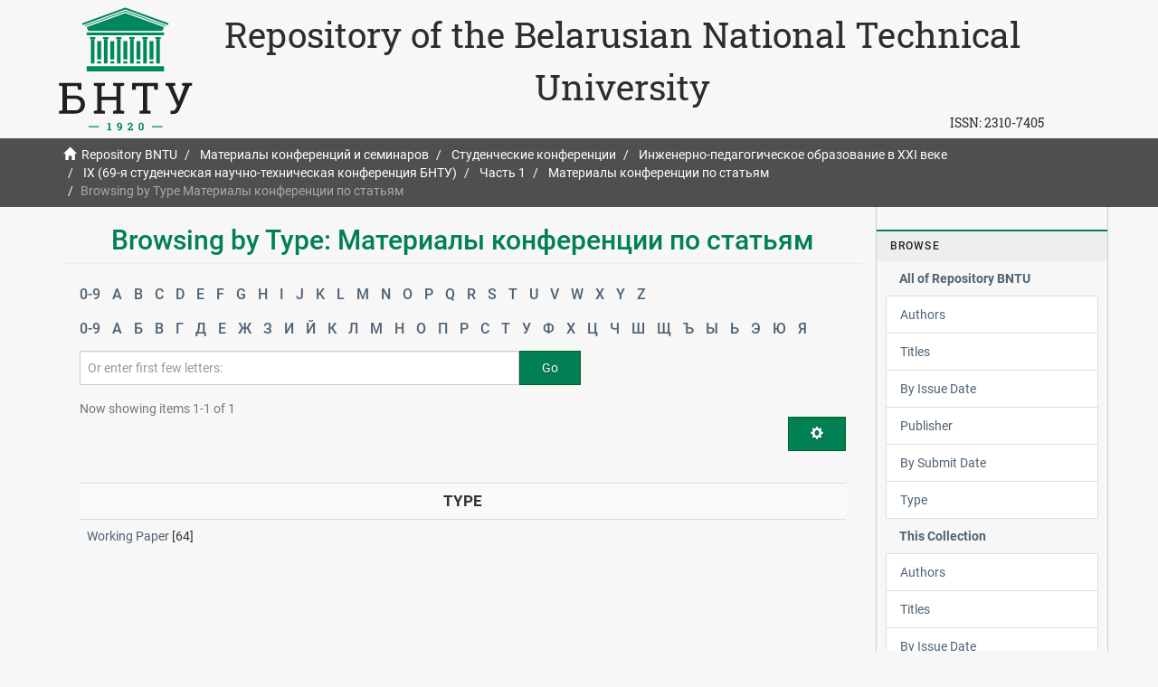

--- FILE ---
content_type: text/html;charset=utf-8
request_url: https://rep.bntu.by/handle/data/100505/browse?rpp=20&sort_by=-1&type=type&etal=-1&starts_with=%D0%A0&order=ASC
body_size: 5726
content:
<!DOCTYPE html>
            <!--[if lt IE 7]> <html class="no-js lt-ie9 lt-ie8 lt-ie7" lang="en"> <![endif]-->
            <!--[if IE 7]>    <html class="no-js lt-ie9 lt-ie8" lang="en"> <![endif]-->
            <!--[if IE 8]>    <html class="no-js lt-ie9" lang="en"> <![endif]-->
            <!--[if gt IE 8]><!--> <html class="no-js" lang="en"> <!--<![endif]-->
            <head><META http-equiv="Content-Type" content="text/html; charset=UTF-8">
<meta content="text/html; charset=UTF-8" http-equiv="Content-Type">
<meta content="IE=edge,chrome=1" http-equiv="X-UA-Compatible">
<meta content="width=device-width,initial-scale=1" name="viewport">
<link rel="shortcut icon" href="/themes/Mirage2/images/favicon.ico">
<link rel="apple-touch-icon" href="/themes/Mirage2/images/apple-touch-icon.png">
<meta name="Generator" content="DSpace 5.11-SNAPSHOT">
<link href="/themes/Mirage2/styles/main.css" rel="stylesheet">
<link type="application/opensearchdescription+xml" rel="search" href="https://rep.bntu.by:443/open-search/description.xml" title="DSpace">
<script>
                //Clear default text of emty text areas on focus
                function tFocus(element)
                {
                if (element.value == ' '){element.value='';}
                }
                //Clear default text of emty text areas on submit
                function tSubmit(form)
                {
                var defaultedElements = document.getElementsByTagName("textarea");
                for (var i=0; i != defaultedElements.length; i++){
                if (defaultedElements[i].value == ' '){
                defaultedElements[i].value='';}}
                }
                //Disable pressing 'enter' key to submit a form (otherwise pressing 'enter' causes a submission to start over)
                function disableEnterKey(e)
                {
                var key;

                if(window.event)
                key = window.event.keyCode;     //Internet Explorer
                else
                key = e.which;     //Firefox and Netscape

                if(key == 13)  //if "Enter" pressed, then disable!
                return false;
                else
                return true;
                }
            </script><!--[if lt IE 9]>
                <script src="/themes/Mirage2/vendor/html5shiv/dist/html5shiv.js"> </script>
                <script src="/themes/Mirage2/vendor/respond/dest/respond.min.js"> </script>
                <![endif]--><script src="/themes/Mirage2/vendor/modernizr/modernizr.js"> </script>
<title>Repository BNTU - Browsing by Type: Материалы конференции по статьям </title>
</head><body>
<header>
<div role="navigation" class="navbar navbar-default navbar-static-top">
<div class="container">
<div class="navbar-header">
<a class="navbar-brand hidden-xs hidden-sm hidden-md" href="https://www.bntu.by/"><img alt="Белорусский национальный технический университет" src="/themes/Mirage2/images/logo-1920.svg"></a>
<div class="hidden-xs" id="ds-header-rep">
<a href="/">Repository of the Belarusian National Technical University</a>
</div>
<div class="pull-right hidden-xs hidden-sm hidden-md">
<span id="ds-header-issn">ISSN: <a href="https://portal.issn.org/resource/ISSN/2310-7405">2310-7405 </a></span>
</div>
<div class="visible-xs" id="ds-header-rep-m">
<a href="/">Repository of the Belarusian National Technical University</a>
</div>
</div>
</div>
</div>
</header>
<div class="trail-wrapper hidden-print">
<div class="container">
<div class="row">
<div class="col-xs-12 mobail">
<div class="breadcrumb dropdown visible-xs">
<a data-toggle="dropdown" class="dropdown-toggle" role="button" href="#" id="trail-dropdown-toggle">Browsing by Type Материалы конференции по статьям&nbsp;<b class="caret"></b></a><button data-toggle="offcanvas" class="navbar-toggle" type="button"><span class="sr-only">Toggle navigation</span><span class="icon-bar"></span><span class="icon-bar"></span><span class="icon-bar"></span></button>
<ul aria-labelledby="trail-dropdown-toggle" role="menu" class="dropdown-menu">
<li role="presentation">
<a role="menuitem" href="/"><i aria-hidden="true" class="glyphicon glyphicon-home"></i>&nbsp;
                        Repository BNTU</a>
</li>
<li role="presentation">
<a role="menuitem" href="/handle/data/95">Материалы конференций и семинаров</a>
</li>
<li role="presentation">
<a role="menuitem" href="/handle/data/1537">Студенческие конференции</a>
</li>
<li role="presentation">
<a role="menuitem" href="/handle/data/10095">Инженерно-педагогическое образование в XXI веке</a>
</li>
<li role="presentation">
<a role="menuitem" href="/handle/data/100502">IX (69-я студенческая научно-техническая конференция БНТУ)</a>
</li>
<li role="presentation">
<a role="menuitem" href="/handle/data/100503">Часть 1</a>
</li>
<li role="presentation">
<a role="menuitem" href="/handle/data/100505">Материалы конференции по статьям</a>
</li>
<li role="presentation" class="disabled">
<a href="#" role="menuitem">Browsing by Type Материалы конференции по статьям</a>
</li>
</ul>
</div>
<ul class="breadcrumb hidden-xs">
<li>
<i aria-hidden="true" class="glyphicon glyphicon-home"></i>&nbsp;
            <a href="/">Repository BNTU</a>
</li>
<li>
<a href="/handle/data/95">Материалы конференций и семинаров</a>
</li>
<li>
<a href="/handle/data/1537">Студенческие конференции</a>
</li>
<li>
<a href="/handle/data/10095">Инженерно-педагогическое образование в XXI веке</a>
</li>
<li>
<a href="/handle/data/100502">IX (69-я студенческая научно-техническая конференция БНТУ)</a>
</li>
<li>
<a href="/handle/data/100503">Часть 1</a>
</li>
<li>
<a href="/handle/data/100505">Материалы конференции по статьям</a>
</li>
<li class="active">Browsing by Type Материалы конференции по статьям</li>
</ul>
</div>
</div>
</div>
</div>
<div class="hidden" id="no-js-warning-wrapper">
<div id="no-js-warning">
<div class="notice failure">JavaScript is disabled for your browser. Some features of this site may not work without it.</div>
</div>
</div>
<div class="container" id="main-container">
<div class="row row-offcanvas row-offcanvas-right">
<div class="horizontal-slider clearfix">
<div class="col-xs-12 col-sm-12 col-md-9 main-content">
<div></div>
<div>
<h2 class="ds-div-head page-header first-page-header">Browsing by Type: Материалы конференции по статьям </h2>
<div id="aspect_artifactbrowser_ConfigurableBrowse_div_browse-by-type" class="ds-static-div primary">
<div class="ds-static-div browse-navigation-wrapper hidden-print">
<form id="aspect_artifactbrowser_ConfigurableBrowse_div_browse-navigation" class="ds-interactive-div secondary navigation" action="browse" method="post" onsubmit="javascript:tSubmit(this);">
<div class="ds-static-div row">
<div class="ds-static-div col-xs-4 col-sm-12">
<select class="ds-select-field form-control alphabet-select visible-xs alphabet-select visible-xs" name=""><option value="browse?rpp=20&amp;sort_by=-1&amp;type=type&amp;etal=-1&amp;starts_with=0&amp;order=ASC">0-9</option><option value="browse?rpp=20&amp;sort_by=-1&amp;type=type&amp;etal=-1&amp;starts_with=A&amp;order=ASC">A</option><option value="browse?rpp=20&amp;sort_by=-1&amp;type=type&amp;etal=-1&amp;starts_with=B&amp;order=ASC">B</option><option value="browse?rpp=20&amp;sort_by=-1&amp;type=type&amp;etal=-1&amp;starts_with=C&amp;order=ASC">C</option><option value="browse?rpp=20&amp;sort_by=-1&amp;type=type&amp;etal=-1&amp;starts_with=D&amp;order=ASC">D</option><option value="browse?rpp=20&amp;sort_by=-1&amp;type=type&amp;etal=-1&amp;starts_with=E&amp;order=ASC">E</option><option value="browse?rpp=20&amp;sort_by=-1&amp;type=type&amp;etal=-1&amp;starts_with=F&amp;order=ASC">F</option><option value="browse?rpp=20&amp;sort_by=-1&amp;type=type&amp;etal=-1&amp;starts_with=G&amp;order=ASC">G</option><option value="browse?rpp=20&amp;sort_by=-1&amp;type=type&amp;etal=-1&amp;starts_with=H&amp;order=ASC">H</option><option value="browse?rpp=20&amp;sort_by=-1&amp;type=type&amp;etal=-1&amp;starts_with=I&amp;order=ASC">I</option><option value="browse?rpp=20&amp;sort_by=-1&amp;type=type&amp;etal=-1&amp;starts_with=J&amp;order=ASC">J</option><option value="browse?rpp=20&amp;sort_by=-1&amp;type=type&amp;etal=-1&amp;starts_with=K&amp;order=ASC">K</option><option value="browse?rpp=20&amp;sort_by=-1&amp;type=type&amp;etal=-1&amp;starts_with=L&amp;order=ASC">L</option><option value="browse?rpp=20&amp;sort_by=-1&amp;type=type&amp;etal=-1&amp;starts_with=M&amp;order=ASC">M</option><option value="browse?rpp=20&amp;sort_by=-1&amp;type=type&amp;etal=-1&amp;starts_with=N&amp;order=ASC">N</option><option value="browse?rpp=20&amp;sort_by=-1&amp;type=type&amp;etal=-1&amp;starts_with=O&amp;order=ASC">O</option><option value="browse?rpp=20&amp;sort_by=-1&amp;type=type&amp;etal=-1&amp;starts_with=P&amp;order=ASC">P</option><option value="browse?rpp=20&amp;sort_by=-1&amp;type=type&amp;etal=-1&amp;starts_with=Q&amp;order=ASC">Q</option><option value="browse?rpp=20&amp;sort_by=-1&amp;type=type&amp;etal=-1&amp;starts_with=R&amp;order=ASC">R</option><option value="browse?rpp=20&amp;sort_by=-1&amp;type=type&amp;etal=-1&amp;starts_with=S&amp;order=ASC">S</option><option value="browse?rpp=20&amp;sort_by=-1&amp;type=type&amp;etal=-1&amp;starts_with=T&amp;order=ASC">T</option><option value="browse?rpp=20&amp;sort_by=-1&amp;type=type&amp;etal=-1&amp;starts_with=U&amp;order=ASC">U</option><option value="browse?rpp=20&amp;sort_by=-1&amp;type=type&amp;etal=-1&amp;starts_with=V&amp;order=ASC">V</option><option value="browse?rpp=20&amp;sort_by=-1&amp;type=type&amp;etal=-1&amp;starts_with=W&amp;order=ASC">W</option><option value="browse?rpp=20&amp;sort_by=-1&amp;type=type&amp;etal=-1&amp;starts_with=X&amp;order=ASC">X</option><option value="browse?rpp=20&amp;sort_by=-1&amp;type=type&amp;etal=-1&amp;starts_with=Y&amp;order=ASC">Y</option><option value="browse?rpp=20&amp;sort_by=-1&amp;type=type&amp;etal=-1&amp;starts_with=Z&amp;order=ASC">Z</option></select>
<ul id="aspect_artifactbrowser_ConfigurableBrowse_list_jump-list" class="ds-simple-list alphabet list-inline hidden-xs">
<li class="ds-simple-list-item">
<a href="browse?rpp=20&sort_by=-1&type=type&etal=-1&starts_with=0&order=ASC">0-9</a>
</li>
<li class="ds-simple-list-item">
<a href="browse?rpp=20&sort_by=-1&type=type&etal=-1&starts_with=A&order=ASC">A</a>
</li>
<li class="ds-simple-list-item">
<a href="browse?rpp=20&sort_by=-1&type=type&etal=-1&starts_with=B&order=ASC">B</a>
</li>
<li class="ds-simple-list-item">
<a href="browse?rpp=20&sort_by=-1&type=type&etal=-1&starts_with=C&order=ASC">C</a>
</li>
<li class="ds-simple-list-item">
<a href="browse?rpp=20&sort_by=-1&type=type&etal=-1&starts_with=D&order=ASC">D</a>
</li>
<li class="ds-simple-list-item">
<a href="browse?rpp=20&sort_by=-1&type=type&etal=-1&starts_with=E&order=ASC">E</a>
</li>
<li class="ds-simple-list-item">
<a href="browse?rpp=20&sort_by=-1&type=type&etal=-1&starts_with=F&order=ASC">F</a>
</li>
<li class="ds-simple-list-item">
<a href="browse?rpp=20&sort_by=-1&type=type&etal=-1&starts_with=G&order=ASC">G</a>
</li>
<li class="ds-simple-list-item">
<a href="browse?rpp=20&sort_by=-1&type=type&etal=-1&starts_with=H&order=ASC">H</a>
</li>
<li class="ds-simple-list-item">
<a href="browse?rpp=20&sort_by=-1&type=type&etal=-1&starts_with=I&order=ASC">I</a>
</li>
<li class="ds-simple-list-item">
<a href="browse?rpp=20&sort_by=-1&type=type&etal=-1&starts_with=J&order=ASC">J</a>
</li>
<li class="ds-simple-list-item">
<a href="browse?rpp=20&sort_by=-1&type=type&etal=-1&starts_with=K&order=ASC">K</a>
</li>
<li class="ds-simple-list-item">
<a href="browse?rpp=20&sort_by=-1&type=type&etal=-1&starts_with=L&order=ASC">L</a>
</li>
<li class="ds-simple-list-item">
<a href="browse?rpp=20&sort_by=-1&type=type&etal=-1&starts_with=M&order=ASC">M</a>
</li>
<li class="ds-simple-list-item">
<a href="browse?rpp=20&sort_by=-1&type=type&etal=-1&starts_with=N&order=ASC">N</a>
</li>
<li class="ds-simple-list-item">
<a href="browse?rpp=20&sort_by=-1&type=type&etal=-1&starts_with=O&order=ASC">O</a>
</li>
<li class="ds-simple-list-item">
<a href="browse?rpp=20&sort_by=-1&type=type&etal=-1&starts_with=P&order=ASC">P</a>
</li>
<li class="ds-simple-list-item">
<a href="browse?rpp=20&sort_by=-1&type=type&etal=-1&starts_with=Q&order=ASC">Q</a>
</li>
<li class="ds-simple-list-item">
<a href="browse?rpp=20&sort_by=-1&type=type&etal=-1&starts_with=R&order=ASC">R</a>
</li>
<li class="ds-simple-list-item">
<a href="browse?rpp=20&sort_by=-1&type=type&etal=-1&starts_with=S&order=ASC">S</a>
</li>
<li class="ds-simple-list-item">
<a href="browse?rpp=20&sort_by=-1&type=type&etal=-1&starts_with=T&order=ASC">T</a>
</li>
<li class="ds-simple-list-item">
<a href="browse?rpp=20&sort_by=-1&type=type&etal=-1&starts_with=U&order=ASC">U</a>
</li>
<li class="ds-simple-list-item">
<a href="browse?rpp=20&sort_by=-1&type=type&etal=-1&starts_with=V&order=ASC">V</a>
</li>
<li class="ds-simple-list-item">
<a href="browse?rpp=20&sort_by=-1&type=type&etal=-1&starts_with=W&order=ASC">W</a>
</li>
<li class="ds-simple-list-item">
<a href="browse?rpp=20&sort_by=-1&type=type&etal=-1&starts_with=X&order=ASC">X</a>
</li>
<li class="ds-simple-list-item">
<a href="browse?rpp=20&sort_by=-1&type=type&etal=-1&starts_with=Y&order=ASC">Y</a>
</li>
<li class="ds-simple-list-item">
<a href="browse?rpp=20&sort_by=-1&type=type&etal=-1&starts_with=Z&order=ASC">Z</a>
</li>
</ul>
<select class="ds-select-field form-control alphabet-select visible-xs alphabet-select visible-xs" name=""><option value="browse?rpp=20&amp;sort_by=-1&amp;type=type&amp;etal=-1&amp;starts_with=Z&amp;order=ASC">0-9</option><option value="browse?rpp=20&amp;sort_by=-1&amp;type=type&amp;etal=-1&amp;starts_with=А&amp;order=ASC">А</option><option value="browse?rpp=20&amp;sort_by=-1&amp;type=type&amp;etal=-1&amp;starts_with=Б&amp;order=ASC">Б</option><option value="browse?rpp=20&amp;sort_by=-1&amp;type=type&amp;etal=-1&amp;starts_with=В&amp;order=ASC">В</option><option value="browse?rpp=20&amp;sort_by=-1&amp;type=type&amp;etal=-1&amp;starts_with=Г&amp;order=ASC">Г</option><option value="browse?rpp=20&amp;sort_by=-1&amp;type=type&amp;etal=-1&amp;starts_with=Д&amp;order=ASC">Д</option><option value="browse?rpp=20&amp;sort_by=-1&amp;type=type&amp;etal=-1&amp;starts_with=Е&amp;order=ASC">Е</option><option value="browse?rpp=20&amp;sort_by=-1&amp;type=type&amp;etal=-1&amp;starts_with=Ж&amp;order=ASC">Ж</option><option value="browse?rpp=20&amp;sort_by=-1&amp;type=type&amp;etal=-1&amp;starts_with=З&amp;order=ASC">З</option><option value="browse?rpp=20&amp;sort_by=-1&amp;type=type&amp;etal=-1&amp;starts_with=И&amp;order=ASC">И</option><option value="browse?rpp=20&amp;sort_by=-1&amp;type=type&amp;etal=-1&amp;starts_with=Й&amp;order=ASC">Й</option><option value="browse?rpp=20&amp;sort_by=-1&amp;type=type&amp;etal=-1&amp;starts_with=К&amp;order=ASC">К</option><option value="browse?rpp=20&amp;sort_by=-1&amp;type=type&amp;etal=-1&amp;starts_with=Л&amp;order=ASC">Л</option><option value="browse?rpp=20&amp;sort_by=-1&amp;type=type&amp;etal=-1&amp;starts_with=М&amp;order=ASC">М</option><option value="browse?rpp=20&amp;sort_by=-1&amp;type=type&amp;etal=-1&amp;starts_with=Н&amp;order=ASC">Н</option><option value="browse?rpp=20&amp;sort_by=-1&amp;type=type&amp;etal=-1&amp;starts_with=О&amp;order=ASC">О</option><option value="browse?rpp=20&amp;sort_by=-1&amp;type=type&amp;etal=-1&amp;starts_with=П&amp;order=ASC">П</option><option value="browse?rpp=20&amp;sort_by=-1&amp;type=type&amp;etal=-1&amp;starts_with=Р&amp;order=ASC">Р</option><option value="browse?rpp=20&amp;sort_by=-1&amp;type=type&amp;etal=-1&amp;starts_with=С&amp;order=ASC">С</option><option value="browse?rpp=20&amp;sort_by=-1&amp;type=type&amp;etal=-1&amp;starts_with=Т&amp;order=ASC">Т</option><option value="browse?rpp=20&amp;sort_by=-1&amp;type=type&amp;etal=-1&amp;starts_with=У&amp;order=ASC">У</option><option value="browse?rpp=20&amp;sort_by=-1&amp;type=type&amp;etal=-1&amp;starts_with=Ф&amp;order=ASC">Ф</option><option value="browse?rpp=20&amp;sort_by=-1&amp;type=type&amp;etal=-1&amp;starts_with=Х&amp;order=ASC">Х</option><option value="browse?rpp=20&amp;sort_by=-1&amp;type=type&amp;etal=-1&amp;starts_with=Ц&amp;order=ASC">Ц</option><option value="browse?rpp=20&amp;sort_by=-1&amp;type=type&amp;etal=-1&amp;starts_with=Ч&amp;order=ASC">Ч</option><option value="browse?rpp=20&amp;sort_by=-1&amp;type=type&amp;etal=-1&amp;starts_with=Ш&amp;order=ASC">Ш</option><option value="browse?rpp=20&amp;sort_by=-1&amp;type=type&amp;etal=-1&amp;starts_with=Щ&amp;order=ASC">Щ</option><option value="browse?rpp=20&amp;sort_by=-1&amp;type=type&amp;etal=-1&amp;starts_with=Ъ&amp;order=ASC">Ъ</option><option value="browse?rpp=20&amp;sort_by=-1&amp;type=type&amp;etal=-1&amp;starts_with=Ы&amp;order=ASC">Ы</option><option value="browse?rpp=20&amp;sort_by=-1&amp;type=type&amp;etal=-1&amp;starts_with=Ь&amp;order=ASC">Ь</option><option value="browse?rpp=20&amp;sort_by=-1&amp;type=type&amp;etal=-1&amp;starts_with=Э&amp;order=ASC">Э</option><option value="browse?rpp=20&amp;sort_by=-1&amp;type=type&amp;etal=-1&amp;starts_with=Ю&amp;order=ASC">Ю</option><option value="browse?rpp=20&amp;sort_by=-1&amp;type=type&amp;etal=-1&amp;starts_with=Я&amp;order=ASC">Я</option></select>
<ul id="aspect_artifactbrowser_ConfigurableBrowse_list_jump-list-ru" class="ds-simple-list alphabet list-inline hidden-xs">
<li class="ds-simple-list-item">
<a href="browse?rpp=20&sort_by=-1&type=type&etal=-1&starts_with=Z&order=ASC">0-9</a>
</li>
<li class="ds-simple-list-item">
<a href="browse?rpp=20&sort_by=-1&type=type&etal=-1&starts_with=%D0%90&order=ASC">А</a>
</li>
<li class="ds-simple-list-item">
<a href="browse?rpp=20&sort_by=-1&type=type&etal=-1&starts_with=%D0%91&order=ASC">Б</a>
</li>
<li class="ds-simple-list-item">
<a href="browse?rpp=20&sort_by=-1&type=type&etal=-1&starts_with=%D0%92&order=ASC">В</a>
</li>
<li class="ds-simple-list-item">
<a href="browse?rpp=20&sort_by=-1&type=type&etal=-1&starts_with=%D0%93&order=ASC">Г</a>
</li>
<li class="ds-simple-list-item">
<a href="browse?rpp=20&sort_by=-1&type=type&etal=-1&starts_with=%D0%94&order=ASC">Д</a>
</li>
<li class="ds-simple-list-item">
<a href="browse?rpp=20&sort_by=-1&type=type&etal=-1&starts_with=%D0%95&order=ASC">Е</a>
</li>
<li class="ds-simple-list-item">
<a href="browse?rpp=20&sort_by=-1&type=type&etal=-1&starts_with=%D0%96&order=ASC">Ж</a>
</li>
<li class="ds-simple-list-item">
<a href="browse?rpp=20&sort_by=-1&type=type&etal=-1&starts_with=%D0%97&order=ASC">З</a>
</li>
<li class="ds-simple-list-item">
<a href="browse?rpp=20&sort_by=-1&type=type&etal=-1&starts_with=%D0%98&order=ASC">И</a>
</li>
<li class="ds-simple-list-item">
<a href="browse?rpp=20&sort_by=-1&type=type&etal=-1&starts_with=%D0%99&order=ASC">Й</a>
</li>
<li class="ds-simple-list-item">
<a href="browse?rpp=20&sort_by=-1&type=type&etal=-1&starts_with=%D0%9A&order=ASC">К</a>
</li>
<li class="ds-simple-list-item">
<a href="browse?rpp=20&sort_by=-1&type=type&etal=-1&starts_with=%D0%9B&order=ASC">Л</a>
</li>
<li class="ds-simple-list-item">
<a href="browse?rpp=20&sort_by=-1&type=type&etal=-1&starts_with=%D0%9C&order=ASC">М</a>
</li>
<li class="ds-simple-list-item">
<a href="browse?rpp=20&sort_by=-1&type=type&etal=-1&starts_with=%D0%9D&order=ASC">Н</a>
</li>
<li class="ds-simple-list-item">
<a href="browse?rpp=20&sort_by=-1&type=type&etal=-1&starts_with=%D0%9E&order=ASC">О</a>
</li>
<li class="ds-simple-list-item">
<a href="browse?rpp=20&sort_by=-1&type=type&etal=-1&starts_with=%D0%9F&order=ASC">П</a>
</li>
<li class="ds-simple-list-item">
<a href="browse?rpp=20&sort_by=-1&type=type&etal=-1&starts_with=%D0%A0&order=ASC">Р</a>
</li>
<li class="ds-simple-list-item">
<a href="browse?rpp=20&sort_by=-1&type=type&etal=-1&starts_with=%D0%A1&order=ASC">С</a>
</li>
<li class="ds-simple-list-item">
<a href="browse?rpp=20&sort_by=-1&type=type&etal=-1&starts_with=%D0%A2&order=ASC">Т</a>
</li>
<li class="ds-simple-list-item">
<a href="browse?rpp=20&sort_by=-1&type=type&etal=-1&starts_with=%D0%A3&order=ASC">У</a>
</li>
<li class="ds-simple-list-item">
<a href="browse?rpp=20&sort_by=-1&type=type&etal=-1&starts_with=%D0%A4&order=ASC">Ф</a>
</li>
<li class="ds-simple-list-item">
<a href="browse?rpp=20&sort_by=-1&type=type&etal=-1&starts_with=%D0%A5&order=ASC">Х</a>
</li>
<li class="ds-simple-list-item">
<a href="browse?rpp=20&sort_by=-1&type=type&etal=-1&starts_with=%D0%A6&order=ASC">Ц</a>
</li>
<li class="ds-simple-list-item">
<a href="browse?rpp=20&sort_by=-1&type=type&etal=-1&starts_with=%D0%A7&order=ASC">Ч</a>
</li>
<li class="ds-simple-list-item">
<a href="browse?rpp=20&sort_by=-1&type=type&etal=-1&starts_with=%D0%A8&order=ASC">Ш</a>
</li>
<li class="ds-simple-list-item">
<a href="browse?rpp=20&sort_by=-1&type=type&etal=-1&starts_with=%D0%A9&order=ASC">Щ</a>
</li>
<li class="ds-simple-list-item">
<a href="browse?rpp=20&sort_by=-1&type=type&etal=-1&starts_with=%D0%AA&order=ASC">Ъ</a>
</li>
<li class="ds-simple-list-item">
<a href="browse?rpp=20&sort_by=-1&type=type&etal=-1&starts_with=%D0%AB&order=ASC">Ы</a>
</li>
<li class="ds-simple-list-item">
<a href="browse?rpp=20&sort_by=-1&type=type&etal=-1&starts_with=%D0%AC&order=ASC">Ь</a>
</li>
<li class="ds-simple-list-item">
<a href="browse?rpp=20&sort_by=-1&type=type&etal=-1&starts_with=%D0%AD&order=ASC">Э</a>
</li>
<li class="ds-simple-list-item">
<a href="browse?rpp=20&sort_by=-1&type=type&etal=-1&starts_with=%D0%AE&order=ASC">Ю</a>
</li>
<li class="ds-simple-list-item">
<a href="browse?rpp=20&sort_by=-1&type=type&etal=-1&starts_with=%D0%AF&order=ASC">Я</a>
</li>
</ul>
</div>
<div class="ds-static-div col-xs-8 col-sm-12">
<p id="aspect_artifactbrowser_ConfigurableBrowse_p_hidden-fields" class="ds-paragraph hidden">
<input id="aspect_artifactbrowser_ConfigurableBrowse_field_rpp" class="ds-hidden-field form-control" name="rpp" type="hidden" value="20"><input id="aspect_artifactbrowser_ConfigurableBrowse_field_sort_by" class="ds-hidden-field form-control" name="sort_by" type="hidden" value="-1"><input id="aspect_artifactbrowser_ConfigurableBrowse_field_type" class="ds-hidden-field form-control" name="type" type="hidden" value="type"><input id="aspect_artifactbrowser_ConfigurableBrowse_field_etal" class="ds-hidden-field form-control" name="etal" type="hidden" value="-1"><input id="aspect_artifactbrowser_ConfigurableBrowse_field_order" class="ds-hidden-field form-control" name="order" type="hidden" value="ASC">
</p>
<div class="row">
<div class="col-xs-12 col-sm-8">
<p class="input-group">
<input id="aspect_artifactbrowser_ConfigurableBrowse_field_starts_with" class="ds-text-field form-control" placeholder="Or enter first few letters:" name="starts_with" type="text" value="" title="Browse for items that begin with these letters"><span class="input-group-btn"><button id="aspect_artifactbrowser_ConfigurableBrowse_field_submit" class="ds-button-field btn btn-default" name="submit" type="submit">Go</button></span>
</p>
</div>
</div>
</div>
</div>
</form>
</div>
<form id="aspect_artifactbrowser_ConfigurableBrowse_div_browse-controls" class="ds-interactive-div browse controls hidden" action="browse" method="post" onsubmit="javascript:tSubmit(this);">
<p id="aspect_artifactbrowser_ConfigurableBrowse_p_hidden-fields" class="ds-paragraph hidden">
<input id="aspect_artifactbrowser_ConfigurableBrowse_field_type" class="ds-hidden-field form-control" name="type" type="hidden" value="type">
</p>
<p class="ds-paragraph"> Order: </p>
<p class="ds-paragraph">
<select id="aspect_artifactbrowser_ConfigurableBrowse_field_order" class="ds-select-field form-control" name="order"><option value="ASC" selected>ascending</option><option value="DESC">descending</option></select>
</p>
<p class="ds-paragraph"> Results: </p>
<p class="ds-paragraph">
<select id="aspect_artifactbrowser_ConfigurableBrowse_field_rpp" class="ds-select-field form-control" name="rpp"><option value="5">5</option><option value="10">10</option><option value="20" selected>20</option><option value="40">40</option><option value="60">60</option><option value="80">80</option><option value="100">100</option></select>
</p>
<p class="ds-paragraph">
<button id="aspect_artifactbrowser_ConfigurableBrowse_field_update" class="ds-button-field btn btn-default" name="update" type="submit">Update</button>
</p>
</form>
<div class="pagination-simple clearfix top">
<div class="row">
<div class="col-xs-10">
<p class="pagination-info">Now showing items 1-1 of 1</p>
</div>
<div class="col-xs-2">
<div class="btn-group sort-options-menu pull-right">
<button data-toggle="dropdown" class="btn btn-default dropdown-toggle"><span aria-hidden="true" class="glyphicon glyphicon-cog"></span></button>
<ul role="menu" class="dropdown-menu pull-right">
<li class="dropdown-header"></li>
<li>
<a data-name="order" data-returnvalue="ASC" href="#"><span aria-hidden="true" class="glyphicon glyphicon-ok btn-xs active"></span>ascending</a>
</li>
<li>
<a data-name="order" data-returnvalue="DESC" href="#"><span aria-hidden="true" class="glyphicon glyphicon-ok btn-xs invisible"></span>descending</a>
</li>
<li class="divider"></li>
<li class="dropdown-header"></li>
<li>
<a data-name="rpp" data-returnvalue="5" href="#"><span aria-hidden="true" class="glyphicon glyphicon-ok btn-xs invisible"></span>5</a>
</li>
<li>
<a data-name="rpp" data-returnvalue="10" href="#"><span aria-hidden="true" class="glyphicon glyphicon-ok btn-xs invisible"></span>10</a>
</li>
<li>
<a data-name="rpp" data-returnvalue="20" href="#"><span aria-hidden="true" class="glyphicon glyphicon-ok btn-xs active"></span>20</a>
</li>
<li>
<a data-name="rpp" data-returnvalue="40" href="#"><span aria-hidden="true" class="glyphicon glyphicon-ok btn-xs invisible"></span>40</a>
</li>
<li>
<a data-name="rpp" data-returnvalue="60" href="#"><span aria-hidden="true" class="glyphicon glyphicon-ok btn-xs invisible"></span>60</a>
</li>
<li>
<a data-name="rpp" data-returnvalue="80" href="#"><span aria-hidden="true" class="glyphicon glyphicon-ok btn-xs invisible"></span>80</a>
</li>
<li>
<a data-name="rpp" data-returnvalue="100" href="#"><span aria-hidden="true" class="glyphicon glyphicon-ok btn-xs invisible"></span>100</a>
</li>
</ul>
</div>
</div>
</div>
</div>
<ul class="ds-artifact-list list-unstyled"></ul>
<div id="aspect_artifactbrowser_ConfigurableBrowse_div_browse-by-type-results" class="ds-static-div primary">
<ul class="ds-artifact-list list-unstyled"></ul>
<div class="table-responsive">
<table id="aspect_artifactbrowser_ConfigurableBrowse_table_browse-by-type-results" class="ds-table table table-striped table-hover">
<tr class="ds-table-header-row">
<th class="ds-table-header-cell odd">Type</th>
</tr>
<tr class="ds-table-row even">
<td class="ds-table-cell odd"><a href="browse?type=type&value=Working+Paper">Working Paper</a> [64]</td>
</tr>
</table>
</div>
</div>
<div class="pagination-simple clearfix bottom"></div>
<ul class="ds-artifact-list list-unstyled"></ul>
</div>
</div>
<div class="visible-xs visible-sm">
<footer>
<div class="row">
<hr>
<div class="col-xs-7 col-sm-9 hidden-xs">
<div class="footer-link ">
<a alt="Белорусский национальный технический университет" target="_blank" href="https://www.bntu.by/">Belarusian National Technical University</a> | <a alt="Научная библиотека" target="_blank" href="https://library.bntu.by/">Science Library</a> | <a href="/page/about">About Repository</a> | <a href="/page/razmeshchenie-dokumentov">Размещение в Репозитории</a> | <a href="/contact">Contact Us</a>
</div>
</div>
<div class="col-xs-5 col-sm-3 hidden-print hidden-xs">
<div class="pull-right">
<span class="cc-by-nc"><a href="https://creativecommons.org/licenses/by-nc/4.0/"><img src="/themes/Mirage2/images/CC-BY-NC.svg"></a></span><span class="ya-metrika  hidden-xs hidden-sm hidden-md"><a rel="nofollow" target="_blank" href="https://metrika.yandex.ru/stat/?id=12241775&from=informer"><img data-lang="ru" data-cid="12241775" class="ym-advanced-informer" title="Яндекс.Метрика: данные за сегодня (просмотры, визиты и уникальные посетители)" alt="Яндекс.Метрика" style="width:88px; height:31px; border:0;" src="https://informer.yandex.ru/informer/12241775/3_0_E9E5A7FF_C9C587FF_0_pageviews"></a></span><a target="_blank" href="https://db-ip.com" class="dbip">IP Geolocation by DB-IP</a>
</div>
</div>
<div class="col-xs-12 col-sm-12 col-md-9 visible-xs footer-link-m">
<div class="footer-link-m">
<a alt="Научная библиотека" target="_blank" href="https://library.bntu.by/">Science Library</a> | <a href="/page/about">About Repository</a> | <a href="/page/razmeshchenie-dokumentov">Размещение в Репозитории</a> | <a href="/contact">Contact Us</a>
</div>
</div>
</div>
<a class="hidden" href="/htmlmap">&nbsp;</a>
</footer>
</div>
</div>
<div role="navigation" id="sidebar" class="col-xs-6 col-sm-3 sidebar-offcanvas">
<div class="word-break hidden-print" id="ds-options">
<h2 class="ds-option-set-head  h6">Browse</h2>
<div id="aspect_viewArtifacts_Navigation_list_browse" class="list-group">
<a class="list-group-item active"><span class="h5 list-group-item-heading  h5">All of Repository BNTU</span></a><a href="/community-list" class="list-group-item ds-option">Communities &amp; Collections</a><a href="/browse?type=author" class="list-group-item ds-option">Authors</a><a href="/browse?type=title" class="list-group-item ds-option">Titles</a><a href="/browse?type=dateissued" class="list-group-item ds-option">By Issue Date</a><a href="/browse?type=publisher" class="list-group-item ds-option">Publisher</a><a href="/browse?type=dateaccessioned" class="list-group-item ds-option">By Submit Date</a><a href="/browse?type=type" class="list-group-item ds-option">Type</a><a class="list-group-item active"><span class="h5 list-group-item-heading  h5">This Collection</span></a><a href="/handle/data/100505/browse?type=author" class="list-group-item ds-option">Authors</a><a href="/handle/data/100505/browse?type=title" class="list-group-item ds-option">Titles</a><a href="/handle/data/100505/browse?type=dateissued" class="list-group-item ds-option">By Issue Date</a><a href="/handle/data/100505/browse?type=publisher" class="list-group-item ds-option">Publisher</a><a href="/handle/data/100505/browse?type=dateaccessioned" class="list-group-item ds-option">By Submit Date</a><a href="/handle/data/100505/browse?type=type" class="list-group-item ds-option">Type</a>
</div>
<h2 class="ds-option-set-head  h6">My Account</h2>
<div id="aspect_viewArtifacts_Navigation_list_account" class="list-group">
<a href="/login" class="list-group-item ds-option">Login</a><a href="/register" class="list-group-item ds-option">Register</a>
</div>
<div id="aspect_viewArtifacts_Navigation_list_context" class="list-group"></div>
<div id="aspect_viewArtifacts_Navigation_list_administrative" class="list-group"></div>
<div id="aspect_discovery_Navigation_list_discovery" class="list-group"></div>
<div></div>
</div>
</div>
</div>
</div>
</div>
<div id="footer-row" class="hidden-xs hidden-sm">
<footer>
<div class="row">
<hr>
<div class="col-xs-7 col-sm-9 hidden-xs">
<div class="footer-link ">
<a alt="Белорусский национальный технический университет" target="_blank" href="https://www.bntu.by/">Belarusian National Technical University</a> | <a alt="Научная библиотека" target="_blank" href="https://library.bntu.by/">Science Library</a> | <a href="/page/about">About Repository</a> | <a href="/page/razmeshchenie-dokumentov">Размещение в Репозитории</a> | <a href="/contact">Contact Us</a>
</div>
</div>
<div class="col-xs-5 col-sm-3 hidden-print hidden-xs">
<div class="pull-right">
<span class="cc-by-nc"><a href="https://creativecommons.org/licenses/by-nc/4.0/"><img src="/themes/Mirage2/images/CC-BY-NC.svg"></a></span><span class="ya-metrika  hidden-xs hidden-sm hidden-md"><a rel="nofollow" target="_blank" href="https://metrika.yandex.ru/stat/?id=12241775&from=informer"><img data-lang="ru" data-cid="12241775" class="ym-advanced-informer" title="Яндекс.Метрика: данные за сегодня (просмотры, визиты и уникальные посетители)" alt="Яндекс.Метрика" style="width:88px; height:31px; border:0;" src="https://informer.yandex.ru/informer/12241775/3_0_E9E5A7FF_C9C587FF_0_pageviews"></a></span><a target="_blank" href="https://db-ip.com" class="dbip">IP Geolocation by DB-IP</a>
</div>
</div>
<div class="col-xs-12 col-sm-12 col-md-9 visible-xs footer-link-m">
<div class="footer-link-m">
<a alt="Научная библиотека" target="_blank" href="https://library.bntu.by/">Science Library</a> | <a href="/page/about">About Repository</a> | <a href="/page/razmeshchenie-dokumentov">Размещение в Репозитории</a> | <a href="/contact">Contact Us</a>
</div>
</div>
</div>
<a class="hidden" href="/htmlmap">&nbsp;</a>
</footer>
</div>
<script>if(!window.DSpace){window.DSpace={};}window.DSpace.context_path='';window.DSpace.theme_path='/themes/Mirage2/';</script><script src="/themes/Mirage2/scripts/theme.js"> </script>
<div style="display:none;">
<script type="text/javascript">(function(w, c) { (w[c] = w[c] || []).push(function() { try { w.yaCounter12241775 =
new Ya.Metrika({id:12241775, enableAll: true, webvisor:true}); } catch(e) { } }); })(window, "yandex_metrika_callbacks");</script>
</div>
<script defer type="text/javascript" src="//mc.yandex.ru/metrika/watch.js"></script>
<noscript>
<div>
<img alt="" style="position:absolute; left:-9999px;" src="//mc.yandex.ru/watch/12241775"></div>
</noscript>
<script>
  (function (d, s, idScript, idRec, userInput) {
    var coreAddress = 'https://core.ac.uk/';
    var js, fjs = d.getElementsByTagName(s)[0];
    if (d.getElementById(idScript)) return;
    js = d.createElement(s);
    js.id = idScript;
    js.src = coreAddress + 'recommender/embed.js';
    fjs.parentNode.insertBefore(js, fjs);
    localStorage.setItem('idRecommender', idRec);
    localStorage.setItem('userInput', JSON.stringify(userInput));
  }(document, 'script', 'recommender-embed', '55adcf', {}));
     </script>
<div></div>
<div>
<script src="https://www.googletagmanager.com/gtag/js?id=G-954J4PYPX9" async="async"></script><script>
  window.dataLayer = window.dataLayer || [];
  function gtag(){dataLayer.push(arguments);}
  gtag('js', new Date());

  gtag('config', 'G-954J4PYPX9');
</script>
</div>
</body></html>
